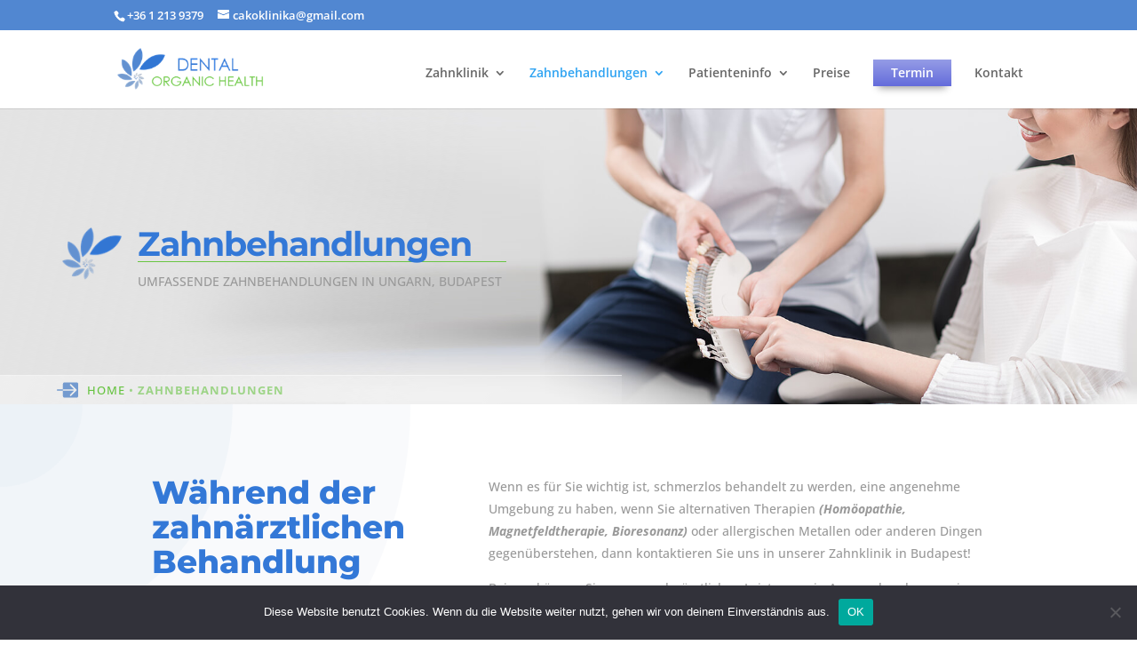

--- FILE ---
content_type: text/css
request_url: https://cakoclinic.com/wp-content/et-cache/257/et-core-unified-deferred-257.min.css?ver=1767643945
body_size: 5520
content:
div.et_pb_section.et_pb_section_3,div.et_pb_section.et_pb_section_4{background-image:linear-gradient(180deg,#f1f5f9 35%,#ced8e0 100%)!important}.et_pb_section_3.et_pb_section{padding-top:50px;padding-right:0px;padding-bottom:50px;padding-left:0px}.et_pb_section_4.et_pb_section{padding-top:50px;padding-right:0px;padding-bottom:50px;padding-left:0px;background-color:#f1f5f9!important}.et_pb_row_11.et_pb_row{padding-top:0px!important;padding-right:0px!important;padding-bottom:50px!important;padding-left:0px!important;padding-top:0;padding-right:0px;padding-bottom:50px;padding-left:0px}.et_pb_image_9{text-align:center}.et_pb_text_14.et_pb_text{color:#6ecf45!important}.et_pb_text_14{line-height:1.2em;font-family:'Open Sans',Helvetica,Arial,Lucida,sans-serif;font-size:14px;letter-spacing:5px;line-height:1.2em}.et_pb_text_14 h1{font-family:'Montserrat',Helvetica,Arial,Lucida,sans-serif;font-weight:700;font-size:40px;text-align:left}.et_pb_text_14 h2{font-family:'Montserrat',Helvetica,Arial,Lucida,sans-serif;font-weight:700;font-size:32px;letter-spacing:-1px;text-align:center}.et_pb_row_12{background-color:rgba(0,0,0,0);box-shadow:0px 18px 16px -16px rgba(0,0,0,0.3)}.et_pb_row_12.et_pb_row{padding-top:0px!important;padding-right:0px!important;padding-bottom:0px!important;padding-left:0px!important;padding-top:0;padding-right:0px;padding-bottom:0;padding-left:0px}.et_pb_testimonial_0.et_pb_testimonial .et_pb_testimonial_content,.et_pb_testimonial_1.et_pb_testimonial .et_pb_testimonial_content,.et_pb_testimonial_2.et_pb_testimonial .et_pb_testimonial_content{font-size:14px;line-height:2em;text-align:center}.et_pb_testimonial_0.et_pb_testimonial,.et_pb_testimonial_1.et_pb_testimonial,.et_pb_testimonial_2.et_pb_testimonial{padding-right:30px!important;padding-bottom:25px!important;padding-left:30px!important}.et_pb_testimonial_0.et_pb_testimonial:before{color:#3276d3}.et_pb_testimonial_1.et_pb_testimonial:before{color:#6391d0}.et_pb_testimonial_2.et_pb_testimonial:before{color:#82a3cf}.et_pb_row_13.et_pb_row{padding-top:22px!important;padding-right:0px!important;padding-bottom:27px!important;padding-left:0px!important;padding-top:22px;padding-right:0px;padding-bottom:27px;padding-left:0px}div.et_pb_section.et_pb_section_5,div.et_pb_section.et_pb_section_6{background-position:center top;background-image:linear-gradient(180deg,rgba(83,100,186,0.95) 0%,rgba(42,74,130,0.98) 100%),url(https://cakoclinic.com/wp-content/uploads/2018/12/cako-clinic-budapest-main-bg.jpg)!important}.et_pb_section_5.et_pb_section,.et_pb_section_6.et_pb_section{padding-top:40px;padding-bottom:40px}.et_pb_row_14.et_pb_row{padding-top:29px!important;padding-bottom:30px!important;padding-top:29px;padding-bottom:30px}.et_pb_image_10{text-align:left;margin-left:0}.et_pb_text_15.et_pb_text{color:#ffffff!important}.et_pb_text_15{line-height:1.5em;font-size:14px;line-height:1.5em}.et_pb_text_16,.et_pb_text_18{line-height:2em;font-size:16px;line-height:2em;border-bottom-color:rgba(110,207,69,0.64);padding-bottom:0px!important;margin-bottom:15px!important;max-width:700px}.et_pb_text_16 h3,.et_pb_text_18 h3{font-family:'Montserrat',Helvetica,Arial,Lucida,sans-serif;font-weight:700;line-height:1.4em}.et_pb_blurb_2.et_pb_blurb .et_pb_module_header,.et_pb_blurb_2.et_pb_blurb .et_pb_module_header a,.et_pb_blurb_3.et_pb_blurb .et_pb_module_header,.et_pb_blurb_3.et_pb_blurb .et_pb_module_header a,.et_pb_blurb_4.et_pb_blurb .et_pb_module_header,.et_pb_blurb_4.et_pb_blurb .et_pb_module_header a{font-weight:700;font-size:18px;color:#ffffff!important}.et_pb_blurb_2.et_pb_blurb p,.et_pb_blurb_4.et_pb_blurb p{line-height:1.4em}.et_pb_blurb_2.et_pb_blurb{line-height:1.4em;margin-bottom:20px!important;max-width:550px}.et_pb_blurb_2 .et-pb-icon,.et_pb_blurb_3 .et-pb-icon,.et_pb_blurb_4 .et-pb-icon{font-size:25px;color:#ffffff;font-family:ETmodules!important;font-weight:400!important}.et_pb_blurb_3.et_pb_blurb{margin-bottom:20px!important;max-width:550px}.et_pb_blurb_4.et_pb_blurb{line-height:1.4em;max-width:550px}.et_pb_row_15.et_pb_row{padding-top:0px!important;padding-right:0px!important;padding-bottom:27px!important;padding-left:0px!important;padding-top:0;padding-right:0px;padding-bottom:27px;padding-left:0px}.et_pb_code_1{border-top:1px solid #ffffff50}.et_pb_column_18{background-color:#ffffff}.et_pb_column_19{background-color:rgba(255,255,255,0.6)}.et_pb_column_20{background-color:rgba(255,255,255,0.36)}.et_pb_blurb_2.et_pb_blurb.et_pb_module,.et_pb_blurb_3.et_pb_blurb.et_pb_module,.et_pb_blurb_4.et_pb_blurb.et_pb_module{margin-left:0px!important;margin-right:auto!important}@media only screen and (min-width:981px){.et_pb_text_15{max-width:280px}}@media only screen and (max-width:980px){.et_pb_section_3.et_pb_section,.et_pb_section_4.et_pb_section{padding-bottom:70px}.et_pb_image_9 .et_pb_image_wrap img,.et_pb_image_10 .et_pb_image_wrap img{width:auto}.et_pb_text_14 h1{font-size:34px}.et_pb_text_14 h2{font-size:38px}.et_pb_testimonial_0.et_pb_testimonial,.et_pb_testimonial_1.et_pb_testimonial,.et_pb_testimonial_2.et_pb_testimonial{padding-bottom:50px!important}.et_pb_image_10{text-align:center;margin-left:auto;margin-right:auto}.et_pb_text_16 h3,.et_pb_text_18 h3{font-size:22px}.et_pb_text_16,.et_pb_text_18{border-bottom-color:rgba(110,207,69,0.64)}}@media only screen and (max-width:767px){.et_pb_section_3.et_pb_section,.et_pb_section_4.et_pb_section{padding-bottom:80px}.et_pb_image_9 .et_pb_image_wrap img,.et_pb_image_10 .et_pb_image_wrap img{width:auto}.et_pb_text_14 h1{font-size:24px}.et_pb_text_14 h2{font-size:28px}.et_pb_text_16 h3,.et_pb_text_18 h3{font-size:20px}.et_pb_text_16,.et_pb_text_18{border-bottom-color:rgba(110,207,69,0.64)}}